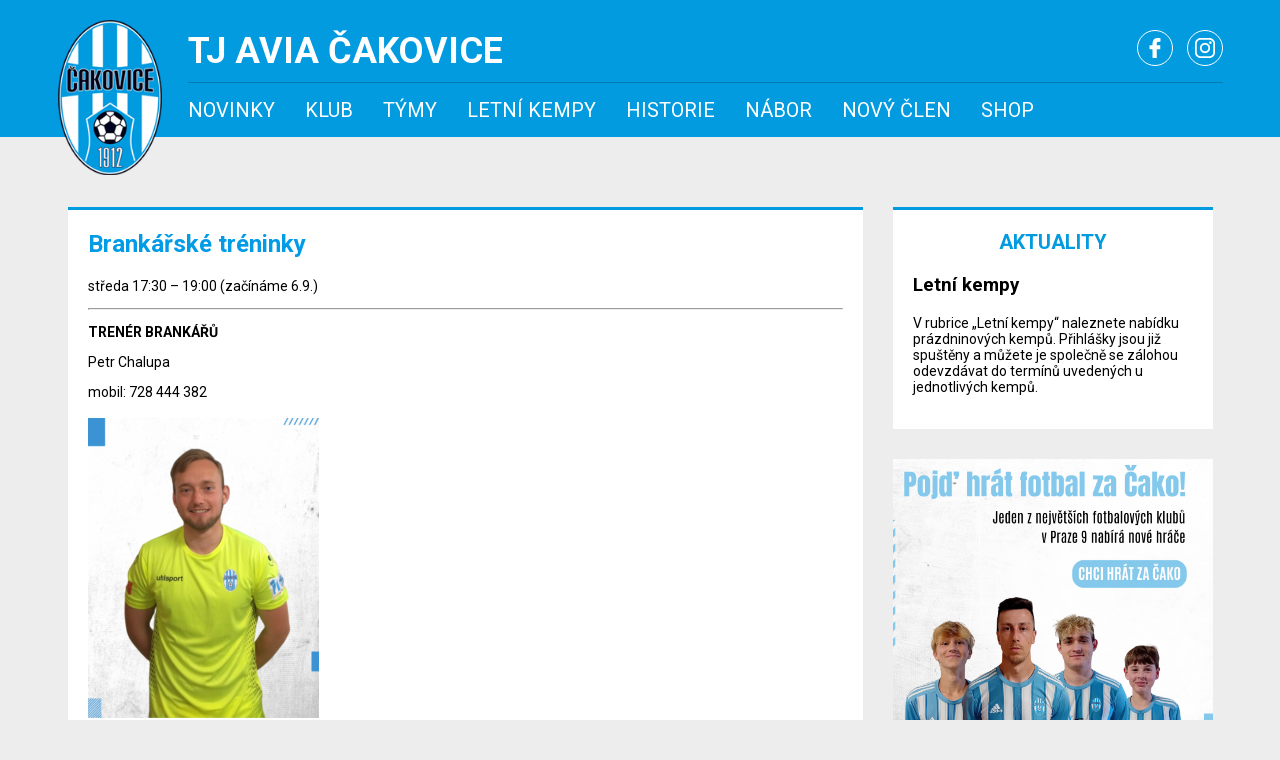

--- FILE ---
content_type: text/html; charset=UTF-8
request_url: https://aviacakovice.cz/brankarske-treninky/
body_size: 5984
content:
<!DOCTYPE html>
<html lang="cs">
<head>
<meta charset="UTF-8" />
<title>Brankářské tréninky - TJ Avia Čakovice</title>
<link rel="stylesheet" type="text/css" media="all" href="https://aviacakovice.cz/wp-content/themes/cakovice/style.css" />
<link rel="pingback" href="https://aviacakovice.cz/xmlrpc.php" />
<meta name='robots' content='index, follow, max-image-preview:large, max-snippet:-1, max-video-preview:-1' />

	<!-- This site is optimized with the Yoast SEO plugin v16.1.1 - https://yoast.com/wordpress/plugins/seo/ -->
	<link rel="canonical" href="https://aviacakovice.cz/brankarske-treninky/" />
	<meta property="og:locale" content="cs_CZ" />
	<meta property="og:type" content="article" />
	<meta property="og:title" content="Brankářské tréninky - TJ Avia Čakovice" />
	<meta property="og:description" content="středa 17:30 &#8211; 19:00 (začínáme 6.9.) TRENÉR BRANKÁŘŮ                    Petr Chalupa mobil: 728 444 382 &nbsp; &nbsp; &nbsp;" />
	<meta property="og:url" content="https://aviacakovice.cz/brankarske-treninky/" />
	<meta property="og:site_name" content="TJ Avia Čakovice" />
	<meta property="article:modified_time" content="2023-08-25T08:26:07+00:00" />
	<meta property="og:image" content="https://aviacakovice.cz/wp-content/uploads/Portret-na-web-231x300.png" />
	<meta name="twitter:card" content="summary_large_image" />
	<meta name="twitter:label1" content="Odhadovaná doba čtení">
	<meta name="twitter:data1" content="1 minuta">
	<script type="application/ld+json" class="yoast-schema-graph">{"@context":"https://schema.org","@graph":[{"@type":"WebSite","@id":"https://aviacakovice.cz/#website","url":"https://aviacakovice.cz/","name":"TJ Avia \u010cakovice","description":"ofici\u00e1ln\u00ed str\u00e1nky fotbalov\u00e9ho klubu","potentialAction":[{"@type":"SearchAction","target":"https://aviacakovice.cz/?s={search_term_string}","query-input":"required name=search_term_string"}],"inLanguage":"cs"},{"@type":"ImageObject","@id":"https://aviacakovice.cz/brankarske-treninky/#primaryimage","inLanguage":"cs","url":"https://aviacakovice.cz/wp-content/uploads/Portret-na-web.png","contentUrl":"https://aviacakovice.cz/wp-content/uploads/Portret-na-web.png","width":500,"height":650},{"@type":"WebPage","@id":"https://aviacakovice.cz/brankarske-treninky/#webpage","url":"https://aviacakovice.cz/brankarske-treninky/","name":"Brank\u00e1\u0159sk\u00e9 tr\u00e9ninky - TJ Avia \u010cakovice","isPartOf":{"@id":"https://aviacakovice.cz/#website"},"primaryImageOfPage":{"@id":"https://aviacakovice.cz/brankarske-treninky/#primaryimage"},"datePublished":"2021-06-07T13:07:24+00:00","dateModified":"2023-08-25T08:26:07+00:00","breadcrumb":{"@id":"https://aviacakovice.cz/brankarske-treninky/#breadcrumb"},"inLanguage":"cs","potentialAction":[{"@type":"ReadAction","target":["https://aviacakovice.cz/brankarske-treninky/"]}]},{"@type":"BreadcrumbList","@id":"https://aviacakovice.cz/brankarske-treninky/#breadcrumb","itemListElement":[{"@type":"ListItem","position":1,"item":{"@type":"WebPage","@id":"https://aviacakovice.cz/","url":"https://aviacakovice.cz/","name":"Dom\u016f"}},{"@type":"ListItem","position":2,"item":{"@type":"WebPage","@id":"https://aviacakovice.cz/brankarske-treninky/","url":"https://aviacakovice.cz/brankarske-treninky/","name":"Brank\u00e1\u0159sk\u00e9 tr\u00e9ninky"}}]}]}</script>
	<!-- / Yoast SEO plugin. -->


<link rel='dns-prefetch' href='//fonts.googleapis.com' />
<link rel='dns-prefetch' href='//s.w.org' />
<link rel="alternate" type="application/rss+xml" title="TJ Avia Čakovice &raquo; RSS zdroj" href="https://aviacakovice.cz/feed/" />
<link rel="alternate" type="application/rss+xml" title="TJ Avia Čakovice &raquo; RSS komentářů" href="https://aviacakovice.cz/comments/feed/" />
		<script type="text/javascript">
			window._wpemojiSettings = {"baseUrl":"https:\/\/s.w.org\/images\/core\/emoji\/13.0.1\/72x72\/","ext":".png","svgUrl":"https:\/\/s.w.org\/images\/core\/emoji\/13.0.1\/svg\/","svgExt":".svg","source":{"concatemoji":"https:\/\/aviacakovice.cz\/wp-includes\/js\/wp-emoji-release.min.js?ver=5.7.14"}};
			!function(e,a,t){var n,r,o,i=a.createElement("canvas"),p=i.getContext&&i.getContext("2d");function s(e,t){var a=String.fromCharCode;p.clearRect(0,0,i.width,i.height),p.fillText(a.apply(this,e),0,0);e=i.toDataURL();return p.clearRect(0,0,i.width,i.height),p.fillText(a.apply(this,t),0,0),e===i.toDataURL()}function c(e){var t=a.createElement("script");t.src=e,t.defer=t.type="text/javascript",a.getElementsByTagName("head")[0].appendChild(t)}for(o=Array("flag","emoji"),t.supports={everything:!0,everythingExceptFlag:!0},r=0;r<o.length;r++)t.supports[o[r]]=function(e){if(!p||!p.fillText)return!1;switch(p.textBaseline="top",p.font="600 32px Arial",e){case"flag":return s([127987,65039,8205,9895,65039],[127987,65039,8203,9895,65039])?!1:!s([55356,56826,55356,56819],[55356,56826,8203,55356,56819])&&!s([55356,57332,56128,56423,56128,56418,56128,56421,56128,56430,56128,56423,56128,56447],[55356,57332,8203,56128,56423,8203,56128,56418,8203,56128,56421,8203,56128,56430,8203,56128,56423,8203,56128,56447]);case"emoji":return!s([55357,56424,8205,55356,57212],[55357,56424,8203,55356,57212])}return!1}(o[r]),t.supports.everything=t.supports.everything&&t.supports[o[r]],"flag"!==o[r]&&(t.supports.everythingExceptFlag=t.supports.everythingExceptFlag&&t.supports[o[r]]);t.supports.everythingExceptFlag=t.supports.everythingExceptFlag&&!t.supports.flag,t.DOMReady=!1,t.readyCallback=function(){t.DOMReady=!0},t.supports.everything||(n=function(){t.readyCallback()},a.addEventListener?(a.addEventListener("DOMContentLoaded",n,!1),e.addEventListener("load",n,!1)):(e.attachEvent("onload",n),a.attachEvent("onreadystatechange",function(){"complete"===a.readyState&&t.readyCallback()})),(n=t.source||{}).concatemoji?c(n.concatemoji):n.wpemoji&&n.twemoji&&(c(n.twemoji),c(n.wpemoji)))}(window,document,window._wpemojiSettings);
		</script>
		<style type="text/css">
img.wp-smiley,
img.emoji {
	display: inline !important;
	border: none !important;
	box-shadow: none !important;
	height: 1em !important;
	width: 1em !important;
	margin: 0 .07em !important;
	vertical-align: -0.1em !important;
	background: none !important;
	padding: 0 !important;
}
</style>
	<link rel='stylesheet' id='wp-block-library-css'  href='https://aviacakovice.cz/wp-includes/css/dist/block-library/style.min.css?ver=5.7.14' type='text/css' media='all' />
<link rel='stylesheet' id='shop-page-wp-grid-css'  href='https://aviacakovice.cz/wp-content/plugins/shop-page-wp/includes/../assets/css/shop-page-wp-grid.css?ver=1.3.2' type='text/css' media='all' />
<link rel='stylesheet' id='shop-page-wp-base-styles-css'  href='https://aviacakovice.cz/wp-content/plugins/shop-page-wp/includes/../assets/css/shop-page-wp-base-styles.css?ver=1.3.2' type='text/css' media='all' />
<link rel='stylesheet' id='dashicons-css'  href='https://aviacakovice.cz/wp-includes/css/dashicons.min.css?ver=5.7.14' type='text/css' media='all' />
<link rel='stylesheet' id='sportspress-general-css'  href='//aviacakovice.cz/wp-content/plugins/sportspress/assets/css/sportspress.css?ver=2.7.13' type='text/css' media='all' />
<link rel='stylesheet' id='sportspress-icons-css'  href='//aviacakovice.cz/wp-content/plugins/sportspress/assets/css/icons.css?ver=2.7' type='text/css' media='all' />
<link rel='stylesheet' id='sportspress-roboto-css'  href='//fonts.googleapis.com/css?family=Roboto%3A400%2C500&#038;subset=cyrillic%2Ccyrillic-ext%2Cgreek%2Cgreek-ext%2Clatin-ext%2Cvietnamese&#038;ver=2.7' type='text/css' media='all' />
<link rel='stylesheet' id='sportspress-style-css'  href='//aviacakovice.cz/wp-content/plugins/sportspress/assets/css/sportspress-style.css?ver=2.7' type='text/css' media='all' />
<link rel='stylesheet' id='sportspress-style-ltr-css'  href='//aviacakovice.cz/wp-content/plugins/sportspress/assets/css/sportspress-style-ltr.css?ver=2.7' type='text/css' media='all' />
<style type="text/css"></style><script type='text/javascript' src='https://aviacakovice.cz/wp-includes/js/jquery/jquery.min.js?ver=3.5.1' id='jquery-core-js'></script>
<script type='text/javascript' src='https://aviacakovice.cz/wp-includes/js/jquery/jquery-migrate.min.js?ver=3.3.2' id='jquery-migrate-js'></script>
<link rel="https://api.w.org/" href="https://aviacakovice.cz/wp-json/" /><link rel="alternate" type="application/json" href="https://aviacakovice.cz/wp-json/wp/v2/pages/11125" /><link rel="EditURI" type="application/rsd+xml" title="RSD" href="https://aviacakovice.cz/xmlrpc.php?rsd" />
<link rel="wlwmanifest" type="application/wlwmanifest+xml" href="https://aviacakovice.cz/wp-includes/wlwmanifest.xml" /> 
<meta name="generator" content="WordPress 5.7.14" />
<meta name="generator" content="SportsPress 2.7.13" />
<link rel='shortlink' href='https://aviacakovice.cz/?p=11125' />
<link rel="alternate" type="application/json+oembed" href="https://aviacakovice.cz/wp-json/oembed/1.0/embed?url=https%3A%2F%2Faviacakovice.cz%2Fbrankarske-treninky%2F" />
<link rel="alternate" type="text/xml+oembed" href="https://aviacakovice.cz/wp-json/oembed/1.0/embed?url=https%3A%2F%2Faviacakovice.cz%2Fbrankarske-treninky%2F&#038;format=xml" />
<script type="text/javascript" src="http://ajax.googleapis.com/ajax/libs/jquery/1.3.2/jquery.min.js" ></script>
<script type="text/javascript" src="http://ajax.googleapis.com/ajax/libs/jqueryui/1.5.3/jquery-ui.min.js" ></script>
<link href="https://fonts.googleapis.com/css?family=Roboto:300,400,700&display=swap" rel="stylesheet">
<link href="http://aviacakovice.cz/data/images/favicon.png" rel="icon" type="image/png" /> 
<!-- Global site tag (gtag.js) - Google Analytics -->
<script async src="https://www.googletagmanager.com/gtag/js?id=G-11G5P504J7"></script>
<script>
  window.dataLayer = window.dataLayer || [];
  function gtag(){dataLayer.push(arguments);}
  gtag('js', new Date());

  gtag('config', 'G-11G5P504J7');
</script>
</head>

<body>
  <header class="header">
    <div class="header__container">
      <a href="https://aviacakovice.cz" class="header__logo">
        <img src="https://aviacakovice.cz/wp-content/themes/cakovice/images/avia-cakovice.png"/>
      </a>
      <div class="header__content">
        <div class="header__top">
          <div>
            <h1 class="header__title">TJ Avia Čakovice</h1>
          </div>
          <div>
            <ul class="header__socials">
              <li>
                <a href="https://www.facebook.com/AviaCakoviceFotbal/" target="_blank">
                  <svg xmlns="http://www.w3.org/2000/svg" viewBox="0 0 96.124 96.123">
                    <path d="M72.089.02L59.624 0C45.62 0 36.57 9.285 36.57 23.656v10.907H24.037a1.96 1.96 0 0 0-1.96 1.961v15.803a1.96 1.96 0 0 0 1.96 1.96H36.57v39.876a1.96 1.96 0 0 0 1.96 1.96h16.352a1.96 1.96 0 0 0 1.96-1.96V54.287h14.654a1.96 1.96 0 0 0 1.96-1.96l.006-15.803a1.963 1.963 0 0 0-1.961-1.961H56.842v-9.246c0-4.444 1.059-6.7 6.848-6.7l8.397-.003a1.96 1.96 0 0 0 1.959-1.96V1.98A1.96 1.96 0 0 0 72.089.02z"></path>
                  </svg>
                </a>
              </li>
              <li>
                <a href="https://www.instagram.com/tjaviacakovice/" target="_blank">
                  <svg xmlns="http://www.w3.org/2000/svg" viewBox="0 0 169.063 169.063">
                    <g>
                        <path d="M122.406 0H46.654C20.929 0 0 20.93 0 46.655v75.752c0 25.726 20.929 46.655 46.654 46.655h75.752c25.727 0 46.656-20.93 46.656-46.655V46.655C169.063 20.93 148.133 0 122.406 0zm31.657 122.407c0 17.455-14.201 31.655-31.656 31.655H46.654C29.2 154.063 15 139.862 15 122.407V46.655C15 29.201 29.2 15 46.654 15h75.752c17.455 0 31.656 14.201 31.656 31.655v75.752z"></path>
                        <path d="M84.531 40.97c-24.021 0-43.563 19.542-43.563 43.563 0 24.02 19.542 43.561 43.563 43.561s43.563-19.541 43.563-43.561c0-24.021-19.542-43.563-43.563-43.563zm0 72.123c-15.749 0-28.563-12.812-28.563-28.561 0-15.75 12.813-28.563 28.563-28.563s28.563 12.813 28.563 28.563c0 15.749-12.814 28.561-28.563 28.561zm45.39-84.842c-2.89 0-5.729 1.17-7.77 3.22a11.053 11.053 0 0 0-3.23 7.78c0 2.891 1.18 5.73 3.23 7.78 2.04 2.04 4.88 3.22 7.77 3.22 2.9 0 5.73-1.18 7.78-3.22 2.05-2.05 3.22-4.89 3.22-7.78 0-2.9-1.17-5.74-3.22-7.78-2.04-2.05-4.88-3.22-7.78-3.22z"></path>
                    </g>
                  </svg>
                </a>
              </li>
            </ul>
          </div>
        </div>
        <nav class="navigation">
  <ul class="navigation__main">
    <li>
      <a href="https://aviacakovice.cz">Novinky</a>
    </li>
    <li>
      <a>Klub</a>
      <ul class="navigation__sub">
        <li>
          <a href="https://aviacakovice.cz/?post_type=page&p=16">Vedení</a>
        </li>
        <li>
          <a href="https://aviacakovice.cz/?post_type=page&p=9548">Realizační týmy</a>
        </li>
		<li>
          <a href="https://aviacakovice.cz/?post_type=page&p=4635">Příspěvky</a>
        </li>  
      </ul>
    </li>
    <li>
      <a>Týmy</a>
      <ul class="navigation__sub">
        <li>
          <a href="https://aviacakovice.cz/?post_type=page&p=209">A tým</a>
        </li>
        <li>
          <a href="https://aviacakovice.cz/?post_type=page&p=242">Starší dorost U19</a>
        </li>
        <li>
          <a href="https://aviacakovice.cz/?post_type=page&p=6629">Mladší dorost U17</a>
        </li>
		  <li>
          <a href="https://aviacakovice.cz/?post_type=page&p=3095">Starší žáci U14 </a>
        </li>
        <li>
          <a href="https://aviacakovice.cz/?post_type=page&p=4088">Mladší žáci U13</a>
        </li>
        <li>
          <a href="https://aviacakovice.cz/?post_type=page&p=11117">Mladší žáci U12</a>
        </li>
        <li>
          <a href="https://aviacakovice.cz/?post_type=page&p=11665">St. přípravka U11</a>
        </li>
        <li>
          <a href="https://aviacakovice.cz/?post_type=page&p=2176">St. přípravka U10</a>
        </li>
		  <li>
          <a href="https://aviacakovice.cz/?post_type=page&p=246">Ml. přípravka U9</a>
        </li>
        <li>
		  <a href="https://aviacakovice.cz/?post_type=page&p=6631">Ml. přípravka U8</a>
        </li>
        <li>
          <a href="https://aviacakovice.cz/?post_type=page&p=9053">Školička U7</a>
        </li>
		<li>
          <a href="https://aviacakovice.cz/?post_type=page&p=11125">Brankářské tréninky</a>
        </li>    
      </ul>
    </li>
	  <li>
      <a>Letní kempy</a>
      <ul class="navigation__sub">
        <li>
          <a href="https://aviacakovice.cz/?post_type=page&p=9334">24.8. - 28.8.</a>
        </li>
        <li>
          <a href="https://aviacakovice.cz/?post_type=page&p=13093">6.7. - 10.7.</a>
        </li>
		<li>
          <a href="https://aviacakovice.cz/?post_type=page&p=13097">20.7. - 24.7.</a>
        </li>
      </ul>
    <li>
      <a>Historie</a>
      <ul class="navigation__sub">
        <li>
          <a href="https://aviacakovice.cz/?post_type=page&p=204">1912 až nyní</a>
        </li>
        <li>
          <a href="https://aviacakovice.cz/?post_type=page&p=20">Klub legend</a>
        </li>
      </ul>
    </li>
    <li>
      <a href="https://aviacakovice.cz/?post_type=page&p=841">Nábor</a>
    </li>
	<li>
      <a href="https://aviacakovice.cz/?post_type=page&p=11243">Nový člen</a>
    </li>
	<li>
      <a href="https://aviacakovice.cz/?post_type=page&p=11310">Shop</a>
	  </li>
	</ul>
</nav>      </div>
    </div>
  </header><div class="container">
  <div class="content">
                
      <article class="article">
        <h1 class="article__title">
          Brankářské tréninky        </h1>
        <p>středa 17:30 &#8211; 19:00 (začínáme 6.9.)</p>
<hr />
<p><strong>TRENÉR BRANKÁŘŮ                   </strong></p>
<p>Petr Chalupa</p>
<p>mobil: 728 444 382</p>
<p><a href="https://aviacakovice.cz/wp-content/uploads/Portret-na-web.png"><img loading="lazy" class="size-medium wp-image-11609 alignleft" src="https://aviacakovice.cz/wp-content/uploads/Portret-na-web-231x300.png" alt="" width="231" height="300" srcset="https://aviacakovice.cz/wp-content/uploads/Portret-na-web-231x300.png 231w, https://aviacakovice.cz/wp-content/uploads/Portret-na-web-98x128.png 98w, https://aviacakovice.cz/wp-content/uploads/Portret-na-web-25x32.png 25w, https://aviacakovice.cz/wp-content/uploads/Portret-na-web.png 500w" sizes="(max-width: 231px) 100vw, 231px" /></a></p>
<p>&nbsp;</p>
<p>&nbsp;</p>
<p>&nbsp;</p>

        <div class="cleaner"></div>
      </article>
      

      </div>
  <div class="sidebar">
    <div class="sidebar__box">
  <h2 class="sidebar__title">Aktuality</h2>
  <ul>
          <li>
        <h3>Letní kempy</h3>
        <p>V rubrice &#8222;Letní kempy&#8220; naleznete nabídku prázdninových kempů. Přihlášky jsou již spuštěny a můžete je společně se zálohou odevzdávat do termínů uvedených u jednotlivých kempů.</p>
      </li>
      </ul>  
</div>
<a href="https://aviacakovice.cz/nabor/"> <img src="https://aviacakovice.cz/wp-content/uploads/banner-2.png" width="320" height="320"></a>
 <br><br>
<div class="sidebar__box">
  <h2 class="sidebar__title">
    Příští zápas
  </h2>
  <div class="match">
    <div class="match__teams">
      <div class="match__logo">
        <img src="https://www.fotbalpraha.cz/photo/team/team_44.png?timestamp=1711540766">
      </div>
      <div class="match__versus">
        vs
      </div>
      <div class="match__logo">
        <img src="https://www.fotbalpraha.cz/photo/team/team_61.png?timestamp=1530180520">
      </div>
    </div>
    <h3 class="match__title">
        TJ Kyje - Čakovice
    </h3>
    <ul class="match__info">
      <li>
        Příprava
      </li>
      <li>
        <strong>hřiště:</strong> Kyje UMT
		</li>
      <li>
        <strong>datum:</strong> 25.01.2026 | 15:00
      </li>
    </ul>
  </div>
</div>

<div class="sidebar__box">
  <h2 class="sidebar__title">Poslední zápas</h2>
  <div class="match">
    <h3 class="match__title">
      Vyšehrad B - Čakovice
    </h3>
    <ul class="match__info">
      <li class="match__result">
        2:0
      </li>
      <li>
        <strong>datum:</strong> 16.11.2025 14:00
      </li>
    </ul>
  </div>
</div>  </div>
</div>
          
    <footer class="footer">
      <div class="footer__container">
        <h3 class="footer__title">Partneři</h3>
        <div class="footer__partners">
          <a href="http://www.praha.eu/" target="_blank">
            <img src="https://aviacakovice.cz/wp-content/themes/cakovice/images/partners/prague.svg"/>
          </a>
          <a href="http://cakovice.cz/" target="_blank">
            <img src="https://aviacakovice.cz/wp-content/themes/cakovice/images/partners/praha-cakovice.svg"/>
          </a>
        </div>
        <div class="footer__partners footer__partners--small">
          <a href="https://www.sportfotbal.cz/" target="_blank">
            <img src="https://aviacakovice.cz/wp-content/themes/cakovice/images/partners/sportfotbal.png"/>
          </a>
			<a href="https://www.cukrarna-hajek-hajkova.cz/" target="_blank">
            <img src="https://aviacakovice.cz/wp-content/themes/cakovice/images/partners/hajek_1.png"/>
          </a>
			<a href="https://www.bobovadraha.cz/" target="_blank">
            <img src="https://aviacakovice.cz/wp-content/themes/cakovice/images/partners/bobovka_2.png"/>
          </a>
          <a href="https://www.baumit.cz/" target="_blank">
            <img src="https://aviacakovice.cz/wp-content/themes/cakovice/images/partners/baumit_2.png"/>
          </a>
		  <a href="https://bim-textil-service.cz/" target="_blank">
            <img src="https://aviacakovice.cz/wp-content/themes/cakovice/images/partners/bim_1.png"/>
          </a>
			 <a href="https://11teamsports.cz/" target="_blank">
            <img src="https://aviacakovice.cz/wp-content/themes/cakovice/images/partners/11_teamsports.png"/>
          </a>
			<a href="https://www.topdeal-group.com/" target="_blank">
            <img src="https://aviacakovice.cz/wp-content/themes/cakovice/images/partners/IMG-20230106-WA0002.jpg"/>
          </a>
			<a href="https://www.lesenarskyservis.cz/index.html" target="_blank">
            <img src="https://aviacakovice.cz/wp-content/themes/cakovice/images/partners/kaftan.png"/>
          </a>
		  <a href="https://balmex.cz/" target="_blank">
            <img src="https://aviacakovice.cz/wp-content/themes/cakovice/images/partners/balmex.png"/>
          </a>	
		  </div>
      </div>
      <div class="footer__copyright">
        <p>
          © 2008 - 2026 TJ Avia Čakovice | Vytvořil <a href="http://jaroslavhrach.cz/" target="_blank">Jaroslav Hrách</a>
        </p>

        <a href="https://www.toplist.cz"><script language="JavaScript" type="text/javascript">
        <!--
        document.write('<img src="https://toplist.cz/dot.asp?id=1209050&http='+
        escape(document.referrer)+'&t='+escape(document.title)+
        '&wi='+escape(window.screen.width)+'&he='+escape(window.screen.height)+'&cd='+
        escape(window.screen.colorDepth)+'" width="1" height="1" border=0 alt="TOPlist" />');
        //--></script><noscript><img src="https://toplist.cz/dot.asp?id=1209050" border="0"
        alt="TOPlist" width="1" height="1" /></noscript></a>

      </div>
    </footer>
    <script type='text/javascript' src='https://aviacakovice.cz/wp-includes/js/comment-reply.min.js?ver=5.7.14' id='comment-reply-js'></script>
<script type='text/javascript' src='https://aviacakovice.cz/wp-content/plugins/sportspress/assets/js/jquery.dataTables.min.js?ver=1.10.4' id='jquery-datatables-js'></script>
<script type='text/javascript' id='sportspress-js-extra'>
/* <![CDATA[ */
var localized_strings = {"days":"dny","hrs":"hodiny","mins":"minuty","secs":"sekundy","previous":"P\u0159edchoz\u00ed","next":"Pokra\u010dovat"};
/* ]]> */
</script>
<script type='text/javascript' src='https://aviacakovice.cz/wp-content/plugins/sportspress/assets/js/sportspress.js?ver=2.7.13' id='sportspress-js'></script>
<script type='text/javascript' src='https://aviacakovice.cz/wp-includes/js/wp-embed.min.js?ver=5.7.14' id='wp-embed-js'></script>
  </body>  
</html>

--- FILE ---
content_type: text/css
request_url: https://aviacakovice.cz/wp-content/themes/cakovice/style.css
body_size: 2838
content:
/*
Theme Name: Avia Čakovice 
Theme URI: http://aviacakovice.cz/
Description: Design pro webovou stránku http://aviacakovice.cz/
Author: Jaroslav Hrách
Version: 2.0
*/


/* =Reset default browser CSS. Based on work by Eric Meyer: http://meyerweb.com/eric/tools/css/reset/index.html
-------------------------------------------------------------- */

* {
	box-sizing: border-box;
}

body {
    padding: 0;
    margin: 0 auto; 
    text-align: left;
    font-family: 'Roboto', sans-serif;
    background: #ededed;
}

h1 {
	margin: 0;
	padding: 0;
}
h2 {
	padding: 0;
	margin: 0;
	font-size: 16px;
	color: #0b7eb1;
}

a {
	color: #0b7eb1;
}

a:hover {
	text-decoration: none;
}

ul, li {
	list-style: square;
	display: block;
	margin: 0;
	padding: 0;
}

p {
	font-size: 14px;
}

.header {
	background: #029BDF;
	padding-top: 20px;
}

.header__container {
	max-width: 1165px;
	width: 100%;
	margin: auto;
	position: relative;
}

.header__content {
	margin-left: 130px;
}

.header__top {
	display: flex;
	justify-content: space-between;
	padding: 10px 0;
	border-bottom: 1px solid #027BB1;
}

.header__logo {
	position: absolute;
	top: 0;
	left: 0;
}

.header__logo img {
	max-height: 155px;
}

.header__title {
	font-size: 36px;
	text-transform: uppercase;
	color: #FFFFFF;
	text-align: left;
}

.header__socials li {
	display: inline;
	padding: 0 10px;
}

.header__socials li:last-child {
	padding: 0;
}

.header__socials a {
	position: relative;
	display: inline-block;
	width: 36px;
	height: 36px;
	text-align: center;
	border-radius: 50%;
    border: 1px solid #fff;
    transition: border .3s ease;
}

.header__socials a:hover {
	border: 1px solid #00293C;
}

.header__socials a:hover svg {
	fill: #00293C;
}

.header__socials svg {
    height: 20px;
    position: absolute;
    left: 0;
    right: 0;
    top: 0;
    bottom: 0;
    margin: auto;
    fill: #fff;
    transition: fill .3s ease;
    -webkit-transition: fill .3s ease;
}

.navigation__main {
	margin: 0;
	padding: 0;
}

.navigation__main > li {
	position: relative;
	display: inline;
	font-size: 0;
	z-index: 100;
}

.navigation__main > li > a {
	position: relative;
	display: inline-block;
	padding: 15px;
	font-size: 20px;
	text-decoration: none;
	text-transform: uppercase;
	color: #fff;
	cursor: pointer;
}

.navigation__main > li > a:after {
    content: '';
    display: block;
    width: 0;
    height: 5px;
    margin: 0 auto;
    position: absolute;
    left: 0;
    bottom: 0;
    z-index: 100;
    background: #027BB1;
    opacity: 0;
    transition: all 0.3s ease;
}

.navigation__main > li:first-child > a {
	padding-left: 0;
}

.navigation__main > li:hover > a:after {
	opacity: 1;
    width: 100%;
}

.navigation__main > li:hover .navigation__sub {
	visibility: visible;
	opacity: 1;
	display: block;
}

.navigation__sub {
	background: #027BB1;
	visibility: hidden;
	opacity: 0;
	position: absolute;
	transition: all 0.5s ease;
	left: 0;
	display: none;
	min-width: 200px;
}

.navigation__sub a {
	font-size: 18px;
	color: #fff;
	text-decoration: none;
	padding: 10px;
	display: block;
}

.navigation__sub a:hover {
	background: #00293C;
}

.container {
	max-width: 1165px;
	width: 100%;
	padding: 70px 10px;
	margin: auto;
	display: flex;
}

.content {
	flex: 0 70%;
}

.sidebar {
	flex: 0 30%;
	padding-left: 30px;
}

.main-article {
	width: 100%;
	display: block;
	position: relative;
}

.main-article:hover .main-article__image:after {
	background: rgba(0, 0, 0,0.6);
}

.main-article:hover .main-article__title {
	text-decoration: underline;
}

.main-article__image {
	position: relative;
	height: 370px;
	background: white;
	overflow: hidden;
}

.main-article__image:after {
	content: '';
	position: absolute;
	width: 100%;
	height: 100%;
	background: rgba(0, 0, 0,0.3);
	transition: background 0.5s ease;
}

.main-article__image img {
	position: absolute;	
	width: 100%;
	height: auto;
}

.main-article__content {
	position: absolute;
	left: 30px;
	bottom: 30px;
	z-index: 10;
}

.main-article__title {
	font-size: 36px;
	color: #fff;
}

.article-list {
	margin: -10px;
	padding: 30px 0 0;
	display: flex;
	flex-wrap: wrap;
}

.article-list__item {
	flex: 0 50%;
	padding: 10px;
}

.article-box {
	display: block;
	width: 100%;
	background: #fff;
	text-decoration: none;
	flex: 0 50%;
}

.article-box__image {
	position: relative;
	font-size: 0;
	height: 190px;
	overflow: hidden;
	background: #65c1e9 url('./images/article-bg.jpg') no-repeat;
}

.article-box__image:after {
	content: '';
	position: absolute;
	top: 0;
	left: 0;
	width: 100%;
	height: 100%;
	background: rgba(0, 0, 0, 0);
	transition: background 0.5s ease;
}

.article-box:hover .article-box__image:after {
	background: rgba(0, 0, 0, 0.3);
}

.article-box:hover .article-box__title {
	text-decoration: underline;
}

.article-box__image img {
	width: 100%;
	height: auto;
}

.article-box__content {
	padding: 10px;
	text-decoration: none;
}

.article-box__title {
	text-decoration: none;
	margin-bottom: 10px;
}

.article-box__date {
	color: #000;
}

.sidebar__box {
	background: #fff;
	padding: 20px;
	border-top: 3px solid #029BDF;
	margin-bottom: 30px;
}

.sidebar__box:last-child {
	margin-bottom: 0;
}

.sidebar__title {
	text-align: center;
	text-transform: uppercase;
	font-size: 20px;
	margin-bottom: 20px;
	color: #029BDF;
}

.match {
	text-align: center;
}

.match__teams {
	display: flex;
	align-items: center;
	justify-content: center;
}

.match__logo {
	width: 70px;
	vertical-align: middle;
}

.match__versus {
	padding: 0 20px;
}

.match__logo img {
	max-width: 80%;
	vertical-align: middle;
}

.match__title {
	font-size: 18px;
	margin: 20px 0 10px;
}

.match__info {
	font-size: 14px;
	line-height: 22px;
}

.match__result {
	font-size: 32px;
	font-weight: 700;
	line-height: normal;
	margin: 10px 0;
}

.article {
	background: #fff;
	padding: 20px;
	border-top: 3px solid #029BDF;
}

.article__title {
    margin-bottom: 20px;
    font-size: 24px;
    color: #029BE6;
}

.article__subnav {
	margin-bottom: 20px;
	padding: 10px 20px;
    background: #029bdf;
    color: #fff;
    font-size: 18px;
}

.article__subnav-item {
	display: inline;
	padding-right: 10px;
}

.article__subnav-item:after {
	content: '|';
	padding-left: 10px;
}

.article__subnav-item:first-child:after,
.article__subnav-item:last-child:after {
	display: none;
}

.article__subnav-item a {
	color: #fff;
}

.cleaner {
	clear: both;
	height: 0;
	overflow: hidden;
}

.comments-box {
	margin-top: 20px;
	background: #fff;
	padding: 20px;
	border-top: 3px solid #029BDF;
}

.comments__absence-link {
	padding-bottom: 20px;
}

.comments__title {
	margin-top: 0;
	color: #029BE6;
}

.comment {
  background: #edf5f8;
  margin-bottom: 20px;
  padding: 10px;
  border-top: 2px solid #92cee4;
}

#comments {
	clear: both;
}

#comments .navigation {
	padding: 0 0 18px 0;
}
h3#comments-title,
h3#reply-title {
	color: #000;
	font-size: 20px;
	font-weight: bold;
	margin-bottom: 0;
}

h3#comments-title {
	padding: 24px 0;
}
.commentlist {
	list-style: none;
	margin: 0;
}
.commentlist li.comment {
	border-bottom: 1px solid #e7e7e7;
	line-height: 24px;
	margin: 0 0 24px 0;
	padding: 0 0 0 56px;
	position: relative;
}
.commentlist li:last-child {
	border-bottom: none;
	margin-bottom: 0;
}
#comments .comment-body ul,
#comments .comment-body ol {
	margin-bottom: 18px;
}
#comments .comment-body p:last-child {
	margin-bottom: 6px;
}
#comments .comment-body blockquote p:last-child {
	margin-bottom: 24px;
}
.commentlist ol {
	list-style: decimal;
}
.commentlist .avatar {
	position: absolute;
	top: 4px;
	left: 0;
}
.comment-author {
}
.comment-author cite {
	color: #000;
	font-style: normal;
	font-weight: bold;
}
.comment-author .says {
	font-style: italic;
}
.comment-meta {
	font-size: 12px;
	margin: 0 0 18px 0;
}
.comment-meta a:link,
.comment-meta a:visited {
	color: #888;
	text-decoration: none;
}
.comment-meta a:active,
.comment-meta a:hover {
	color: #ff4b33;
}
.commentlist .even {
}
.commentlist .bypostauthor {
}
.reply {
	font-size: 12px;
	padding: 0 0 24px 0;
}
.reply a,
a.comment-edit-link {
	color: #888;
}
.reply a:hover,
a.comment-edit-link:hover {
	color: #ff4b33;
}
.commentlist .children {
	list-style: none;
	margin: 0;
}
.commentlist .children li {
	border: none;
	margin: 0;
}
.nopassword {
	display: none;
}
#comments .pingback {
	border-bottom: 1px solid #e7e7e7;
	margin-bottom: 18px;
	padding-bottom: 18px;
}
.commentlist li.comment+li.pingback {
	margin-top: -6px;
}
#comments .pingback p {
	color: #888;
	display: block;
	font-size: 12px;
	line-height: 18px;
	margin: 0;
}
#comments .pingback .url {
	font-size: 13px;
	font-style: italic;
}

/* Comments form */
input[type=submit] {color: #333;}

#respond p {margin: 0;}
#respond .comment-notes {margin-bottom: 1em;}
.form-allowed-tags {line-height: 1em;}
.children #respond {margin: 0 48px 0 0;}
h3#reply-title {margin: 18px 0;}

#comments-list #respond {margin: 0 0 18px 0;}
#comments-list ul #respond {margin: 0;}

#cancel-comment-reply-link {
	font-size: 12px;
	font-weight: normal;
	line-height: 18px;
}
#respond .required {
	color: #ff4b33;
	font-weight: bold;
}
#respond label {
	color: #888;
	font-size: 12px;
	vertical-align: middle;
}
#respond input {
	margin: 0 0 9px;

}
#respond textarea {
	width: 75%;
	margin-bottom: 5px;
}
#respond .form-allowed-tags {
	color: #888;
	font-size: 12px;
	line-height: 18px;
}
#respond .form-allowed-tags code {
	font-size: 11px;
}
#respond .form-submit {
	margin: 12px 0;
}
#respond .form-submit input {
	font-size: 14px;
	width: auto;
}

/* =Footer
-------------------------------------------------------------- */

.footer {
	background: #029BDF;
}

.footer__container {
	margin: auto;
	padding: 40px 20px;
	width: 100%;
	max-width: 980px;
	text-align: center;
}

.footer__title {
	margin: 0 0 40px;
	display: inline-block;
	border-bottom: 2px solid #fff;
	font-size: 32px;
	color: #fff;
}

.footer__partners {
	margin-bottom: 40px;
}

.footer__partners img {
	max-height: 100px;
	padding: 0 10px;
}

.footer__partners--small {
	margin-bottom: 20px;
}

.footer__partners--small img {
	max-height: 60px;
	padding: 0 10px;
}

.footer__copyright {
	background: #00293C;
	padding: 15px 10px 0;
}

.footer__copyright p {
	text-align: center;
	font-size: 18px;
	line-height: 0;
	color: #fff;
}

.footer__copyright a {
	color: #fff;
	font-weight: 700;
}

/* =Images
-------------------------------------------------------------- */

/*
Resize images to fit the main content area.
- Applies only to images uploaded via WordPress by targeting size-* classes.
- Other images will be left alone. Use "size-auto" class to apply to other images.
*/
img.size-auto,
img.size-full,
img.size-large,
img.size-medium,
.attachment img {
	max-width: 100%; /* When images are too wide for containing element, force them to fit. */
	height: auto; /* Override height to match resized width for correct aspect ratio. */
}
.alignleft,
img.alignleft {
	display: inline;
	float: left;
	margin-right: 24px;
	margin-top: 4px;
        border: 0px;
}
.alignright,
img.alignright {
	display: inline;
	float: right;
	margin-left: 24px;
	margin-top: 4px;
        border: 0px;
}
.aligncenter,
img.aligncenter {
	clear: both;
	display: block;
	margin-left: auto;
	margin-right: auto;
        border: 0px;
}
img.alignleft,
img.alignright,
img.aligncenter {
	margin-bottom: 12px;
}
.wp-caption {
	background: #f1f1f1;
	line-height: 18px;
	margin-bottom: 20px;
	max-width: 632px !important; /* prevent too-wide images from breaking layout */
	padding: 4px;
	text-align: center;
}
.wp-caption img {
	margin: 5px 5px 0;
}
.wp-caption p.wp-caption-text {
	color: #888;
	font-size: 12px;
	margin: 5px;
}
.wp-smiley {
	margin: 0;
}


--- FILE ---
content_type: image/svg+xml
request_url: https://aviacakovice.cz/wp-content/themes/cakovice/images/partners/prague.svg
body_size: 1740
content:
<svg width="116" height="116" xmlns="http://www.w3.org/2000/svg">
    <g fill="none" fill-rule="evenodd">
        <path fill="#ED192D" d="M0 116h56.867V.015H0zm59.12 0h56.865V.015H59.12z"/>
        <path d="M18.94 12.434c-.884-.794-2.226-1.197-3.99-1.197-1.273 0-2.426.098-3.428.288l-.206.04v13.92h2.267V20.06c.374.058.772.08 1.164.08 1.812 0 3.356-.556 4.349-1.572.762-.806 1.144-1.844 1.144-3.092 0-1.236-.46-2.316-1.3-3.042zm-4.15 5.786a6.14 6.14 0 0 1-1.206-.103v-4.875a9.167 9.167 0 0 1 1.406-.102c1.108 0 2.965.317 2.965 2.44 0 1.677-1.154 2.64-3.165 2.64zm18.838 3.21c-.335-1.383-.927-2.257-1.769-2.721 1.439-.657 2.342-1.942 2.342-3.496 0-1.12-.422-2.133-1.159-2.779-.9-.816-2.215-1.197-4.133-1.197-1.184 0-2.497.119-3.428.309l-.203.041v13.898h2.266v-5.91h1.405c1.442 0 2.122.664 2.506 2.452.412 1.916.693 2.943.919 3.332l.072.126h2.378l-.185-.366c-.257-.517-.596-1.915-1.011-3.69zm-1.714-6.034c0 1.42-1.108 2.337-2.822 2.337h-1.548v-4.501c.252-.048.732-.113 1.486-.113 1.317 0 2.884.396 2.884 2.277zm11.984-4.061l-4.805 14.147h2.356l1.416-4.292h4.474l1.456 4.292h2.418l-4.828-14.147h-2.487zm2.902 7.974h-3.4l1.224-3.613c.19-.559.316-1.122.455-1.686.131.469.481 1.707.481 1.707s.922 2.665 1.24 3.592z" fill="#FDDF12" fill-rule="nonzero"/>
        <path d="M67.853 19.087h6.093v6.395h2.286V11.335h-2.286v5.707h-6.093v-5.707h-2.285v14.147h2.285v-6.395" fill="#FDDF12"/>
        <path d="M86.426 11.335l-4.808 14.147h2.358s1.312-3.97 1.416-4.292h4.474l1.457 4.292h2.417l-4.827-14.147h-2.487zm2.901 7.974h-3.4l1.223-3.613c.193-.564.316-1.125.456-1.687l.48 1.708c.002.001.923 2.665 1.241 3.592zM18.94 37.901c-.884-.792-2.226-1.196-3.99-1.196-1.273 0-2.426.097-3.428.29l-.206.038v13.92h2.267v-5.427c.374.06.772.083 1.164.083 1.812 0 3.356-.56 4.349-1.572.762-.805 1.144-1.845 1.144-3.091 0-1.237-.46-2.317-1.3-3.045zm-4.151 5.787c-.498 0-.888-.04-1.206-.105V38.71a9.081 9.081 0 0 1 1.406-.101c1.108 0 2.965.316 2.965 2.437 0 1.68-1.154 2.643-3.165 2.643zm18.839 3.208c-.335-1.38-.927-2.255-1.767-2.718 1.437-.66 2.34-1.942 2.34-3.495 0-1.12-.422-2.134-1.159-2.782-.9-.814-2.215-1.196-4.133-1.196-1.184 0-2.497.118-3.428.309l-.203.041v13.898h2.266v-5.91h1.405c1.442 0 2.122.666 2.506 2.45.412 1.916.693 2.945.919 3.332l.072.128h2.378l-.185-.368c-.257-.515-.596-1.913-1.011-3.689zm-1.714-6.032c0 1.42-1.108 2.338-2.822 2.338h-1.548V38.7c.252-.047.732-.112 1.486-.112 1.317 0 2.884.394 2.884 2.276zm11.984-4.06L39.093 50.95h2.356l1.416-4.291h4.474l1.456 4.291h2.418l-4.828-14.145h-2.487zm2.902 7.973h-3.4l1.224-3.613c.188-.554.316-1.12.455-1.684l.481 1.705c0 .002.922 2.666 1.24 3.592z" fill="#FDDF12" fill-rule="nonzero"/>
        <path d="M71.46 45.202h2.75v3.639c-.448.179-1.203.287-2.094.287-3.086 0-5.007-2.013-5.007-5.251 0-3.229 2.004-5.232 5.23-5.232 1.171 0 2.095.179 2.908.562l.266.124.594-1.923-.195-.094c-.625-.3-1.924-.652-3.532-.652-4.57 0-7.638 2.932-7.638 7.295 0 2.13.72 4.048 1.977 5.261 1.32 1.261 3.046 1.872 5.277 1.872 2.142 0 3.833-.585 4.3-.764l.163-.064V43.28h-5v1.923m11.061-8.407v8.287c0 3.92 1.828 6.08 5.148 6.08 3.441 0 5.414-2.237 5.414-6.14v-8.227h-2.286v8.35c0 2.666-1.062 4.076-3.067 4.076-1.885 0-2.924-1.448-2.924-4.076v-8.35H82.52m19.472 12.169v-4.412h5.283V42.59h-5.283v-3.804h5.605v-1.983h-7.894V50.95h8.198v-1.984h-5.909" fill="#FDDF12"/>
        <path d="M18.94 63.365c-.884-.794-2.226-1.197-3.99-1.197-1.273 0-2.426.096-3.428.288l-.206.04v13.92h2.267V70.99c.383.058.792.082 1.164.082 1.812 0 3.356-.56 4.349-1.574.762-.805 1.144-1.843 1.144-3.091 0-1.236-.46-2.315-1.3-3.043zm-4.15 5.785a6.22 6.22 0 0 1-1.206-.102v-4.876a9.134 9.134 0 0 1 1.406-.101c1.108 0 2.965.317 2.965 2.436 0 1.681-1.154 2.643-3.165 2.643zm18.838 3.21c-.335-1.38-.927-2.256-1.769-2.719 1.439-.66 2.342-1.943 2.342-3.496 0-1.12-.422-2.134-1.159-2.78-.9-.815-2.215-1.197-4.133-1.197-1.186 0-2.5.118-3.43.309l-.201.043v13.896h2.266v-5.91h1.405c1.442 0 2.122.664 2.506 2.45.412 1.917.693 2.945.919 3.334l.072.126h2.378l-.185-.368c-.257-.515-.596-1.913-1.011-3.687zm-1.714-6.033c0 1.42-1.108 2.337-2.822 2.337h-1.548v-4.501c.252-.048.732-.114 1.486-.114 1.317 0 2.884.396 2.884 2.278zm11.984-4.061l-4.805 14.146h2.356l1.416-4.29h4.474l1.456 4.29h2.418l-4.828-14.146h-2.487zM46.8 70.24h-3.4l1.224-3.613c.19-.556.316-1.122.455-1.684l.481 1.705s.922 2.666 1.24 3.592z" fill="#FDDF12" fill-rule="nonzero"/>
        <path d="M71.46 70.665h2.75v3.64c-.45.177-1.203.285-2.094.285-3.086 0-5.007-2.012-5.007-5.25 0-3.227 2.004-5.231 5.23-5.231 1.173 0 2.095.177 2.908.56l.266.126.594-1.924-.198-.096c-.623-.298-1.923-.649-3.53-.649-4.569 0-7.637 2.93-7.637 7.295 0 2.13.72 4.046 1.977 5.26 1.32 1.262 3.046 1.873 5.277 1.873 2.142 0 3.833-.586 4.3-.767l.163-.06V68.74h-5v1.924" fill="#FDDF12"/>
        <path d="M86.39 62.266l-4.805 14.146h2.357l1.416-4.29h4.474l1.454 4.29h2.419L88.88 62.266h-2.49zm2.9 7.974h-3.398l1.225-3.613c.185-.545.33-1.092.466-1.643l.47 1.664s.92 2.666 1.237 3.592zM18.94 88.83c-.882-.794-2.225-1.197-3.99-1.197-1.268 0-2.422.097-3.428.287l-.206.04v13.92h2.267v-5.428c.383.06.792.084 1.164.084 1.812 0 3.356-.558 4.349-1.573.762-.805 1.144-1.845 1.144-3.091 0-1.236-.46-2.316-1.3-3.043zm-4.151 5.784c-.497 0-.887-.038-1.206-.102v-4.876a9.03 9.03 0 0 1 1.406-.101c1.108 0 2.965.316 2.965 2.439 0 1.677-1.154 2.64-3.165 2.64zm18.839 3.211c-.335-1.382-.927-2.258-1.769-2.72 1.439-.66 2.342-1.942 2.342-3.495 0-1.123-.422-2.136-1.159-2.78-.9-.816-2.214-1.197-4.133-1.197-1.184 0-2.497.117-3.428.308l-.203.042v13.897h2.266v-5.911h1.405c1.442 0 2.122.666 2.506 2.453.404 1.888.696 2.945.919 3.331l.072.127h2.378l-.185-.366c-.257-.518-.596-1.916-1.011-3.69zm-1.714-6.035c0 1.421-1.108 2.338-2.822 2.338h-1.548v-4.501c.252-.049.732-.113 1.486-.113 1.317 0 2.884.395 2.884 2.276zm11.984-4.059l-4.805 14.145h2.356l1.416-4.29h4.474l1.456 4.29h2.418l-4.828-14.145h-2.487zm2.902 7.973h-3.4l1.224-3.612c.19-.558.316-1.123.455-1.686l.481 1.705c0 .003.922 2.666 1.24 3.593z" fill="#FDDF12" fill-rule="nonzero"/>
        <path d="M71.46 96.128h2.75v3.64c-.448.178-1.202.286-2.094.286-3.086 0-5.007-2.01-5.007-5.25 0-3.228 2.004-5.23 5.23-5.23 1.171 0 2.095.177 2.908.562l.266.123.594-1.921-.195-.097c-.625-.3-1.924-.651-3.532-.651-4.57 0-7.638 2.931-7.638 7.296 0 2.127.72 4.044 1.977 5.259 1.32 1.26 3.046 1.872 5.277 1.872 2.142 0 3.833-.585 4.3-.765l.163-.063v-6.983h-5v1.922" fill="#FDDF12"/>
    </g>
</svg>


--- FILE ---
content_type: image/svg+xml
request_url: https://aviacakovice.cz/wp-content/themes/cakovice/images/partners/praha-cakovice.svg
body_size: 6211
content:
<svg xmlns="http://www.w3.org/2000/svg" xmlns:xlink="http://www.w3.org/1999/xlink" version="1.0" width="730.027" height="850.027">
    <defs>
        <clipPath id="b">
            <path d="M26 46v-6l11-19v-3c-1.007-1.007-.345-1.98.504-1.98s1.507.969.496 1.98v3l11 19v6H26z" style="opacity:1;fill:none;fill-opacity:1;fill-rule:evenodd;stroke:#000;stroke-width:.40000001;stroke-linecap:butt;stroke-linejoin:miter;stroke-miterlimit:4;stroke-dasharray:none;stroke-opacity:1;display:inline"/>
        </clipPath>
        <linearGradient id="a">
            <stop style="stop-color:#baa259;stop-opacity:1" offset="0"/>
            <stop style="stop-color:#baa259;stop-opacity:0" offset="1"/>
        </linearGradient>
        <linearGradient xlink:href="#a" id="c" gradientUnits="userSpaceOnUse" x1="36.516" y1="47.049" x2="42.593" y2="51.303"/>
    </defs>
    <path style="fill:#00f;fill-opacity:1;stroke:#000;stroke-width:3;stroke-miterlimit:4;stroke-dasharray:none;stroke-opacity:1;display:inline" d="M366.467 3H3l1.532 514.94c0 206.461 168.363 329.087 361.378 329.087h.566L366.467 3z"/>
    <path d="M366.476 847.016c199.048-.248 360.559-131.425 360.559-329.062l-.094-67.343H366.472" style="opacity:1;fill:#ffc800;fill-opacity:1;stroke:none;stroke-width:2;stroke-linecap:round;stroke-miterlimit:4;stroke-dasharray:none;stroke-opacity:1"/>
    <path d="M365.005 2.986l1.344 456.437H726.94l-.625-456.437h-361.31z" style="opacity:1;fill:#c80000;fill-opacity:1;stroke:red;stroke-width:.30000001;stroke-linecap:round;stroke-miterlimit:4;stroke-dasharray:none;stroke-opacity:1"/>
    <path style="opacity:1;fill:#ffc800;fill-opacity:1;fill-rule:evenodd;stroke:#000;stroke-width:2.35092282;stroke-linecap:butt;stroke-linejoin:miter;stroke-miterlimit:4;stroke-dasharray:none;stroke-opacity:1;display:inline" d="M416.736 12.352c-5.228 0-9.469 4.24-9.469 9.469 0 4.108 2.621 7.595 6.281 8.906v15.625l-46.892.107-.151 141.143h94.074V152.32L419.454 46.35V30.884c3.903-1.17 6.75-4.78 6.75-9.062 0-5.228-4.24-9.47-9.468-9.47z"/>
    <path style="opacity:1;fill:#fff;fill-rule:evenodd;stroke:none;stroke-width:2;stroke-linecap:butt;stroke-linejoin:miter;stroke-miterlimit:4;stroke-dasharray:none;stroke-opacity:1;display:inline" d="M365.032 481.455H726.81v-51.699H366.34l-1.307 51.699z"/>
    <path style="opacity:1;fill:none;fill-rule:evenodd;stroke:#000;stroke-width:2.3509233;stroke-linecap:butt;stroke-linejoin:miter;stroke-miterlimit:4;stroke-dasharray:none;stroke-opacity:1" d="M366.472 61.834l5.95-15.3m-6.478 46.883l18.232-46.883m-17.673 75.67l29.428-75.67m-29.768 106.772l41.522-106.772M366.416 182.88L419.44 46.535M365.929 214.36l59.665-153.426m-60.136 184.863l65.836-169.293m-58.873 181.613L437.166 91.63m-52.99 166.487l58.734-151.03m-46.98 151.03l52.868-135.945m-41.113 135.945l47.042-120.963m-.023 120.963L372.42 46.534m70.53 211.583L366.413 61.312m64.782 196.805l-64.599-166.11m52.844 166.11l-52.894-136.014m72.488 65.494L384.176 46.534m66.703 141.296L395.931 46.533m64.663 136.052L407.685 46.534m0 211.583l-41.101-105.69"/>
    <path d="M366.807 169.957h23.246v-23.509h23.51v23.51h23.509v-23.51h29.386v47.018h-11.754V428.56h-5.877v29.386h-41.142V428.56h-41.462l.584-258.602z" style="opacity:1;fill:#ffc800;fill-opacity:1;fill-rule:evenodd;stroke:#000;stroke-width:2.3509233;stroke-linecap:butt;stroke-linejoin:miter;stroke-miterlimit:4;stroke-dasharray:none;stroke-opacity:1;display:inline"/>
    <path d="M419.44 457.945v-41.14m-29.387-.001V381.54m35.264 35.264V381.54m-17.632 0v-35.264m-41.141 35.264v-35.264m64.651 0v-35.263m0-35.264v-41.141m-17.632-41.142v41.142m-47.019-41.142v41.142" style="opacity:1;fill:none;fill-rule:evenodd;stroke:#000;stroke-width:2.3509233;stroke-linecap:butt;stroke-linejoin:miter;stroke-miterlimit:4;stroke-dasharray:none;stroke-opacity:1"/>
    <path d="M366.197 234.608h88.507" style="opacity:1;fill:none;fill-rule:evenodd;stroke:#000;stroke-width:2.3509233;stroke-linecap:butt;stroke-linejoin:miter;stroke-miterlimit:4;stroke-dasharray:none;stroke-opacity:1;display:inline"/>
    <path d="M454.582 195.232l-88.077.003" style="opacity:1;fill:none;fill-rule:evenodd;stroke:#000;stroke-width:5.87730789px;stroke-linecap:butt;stroke-linejoin:miter;stroke-opacity:1;display:inline"/>
    <path d="M366.197 275.749h88.507m0 35.264H366.05m.574 35.263h88.08m-88.721 35.264h88.72m-88.293 35.264h88.294" style="opacity:1;fill:none;fill-rule:evenodd;stroke:#000;stroke-width:2.3509233;stroke-linecap:butt;stroke-linejoin:miter;stroke-miterlimit:4;stroke-dasharray:none;stroke-opacity:1;display:inline"/>
    <path d="M413.563 334.522h-47.536v-99.914h47.536v99.914z" style="opacity:1;fill:#000;fill-rule:evenodd;stroke:#fff;stroke-width:2.3509233;stroke-linecap:butt;stroke-linejoin:miter;stroke-miterlimit:4;stroke-dasharray:none;stroke-opacity:1;display:inline"/>
    <path d="M413.563 269.871h-47.058m23.548 64.651v-99.914" style="opacity:1;fill:none;fill-rule:evenodd;stroke:#fff;stroke-width:4.11411524;stroke-linecap:butt;stroke-linejoin:miter;stroke-miterlimit:4;stroke-dasharray:none;stroke-opacity:1;display:inline"/>
    <g style="opacity:1">
        <path style="opacity:1;fill:#ffc800;fill-opacity:1;fill-rule:evenodd;stroke:#000;stroke-width:.40000001;stroke-linecap:butt;stroke-linejoin:miter;stroke-miterlimit:4;stroke-dasharray:none;stroke-opacity:1;display:inline" d="M666.287 211.098v-35.263l-64.65-111.67v-17.63c5.918-5.918 2.024-11.755-2.962-11.755-4.99 0-8.86 5.81-2.916 11.755v17.632l-64.65 111.669v35.263h135.178z"/>
        <g clip-path="url(#b)" transform="matrix(-5.8773 0 0 5.8773 819.097 -59.258)">
            <path style="opacity:1;fill:none;fill-rule:evenodd;stroke:#000;stroke-width:.40000001;stroke-linecap:butt;stroke-linejoin:miter;stroke-miterlimit:4;stroke-dasharray:none;stroke-opacity:1;display:inline" d="M39 21L17 59m24-38L19 59m24-38L21 59m24-38L23 59m24-38L25 59m24-38L27 59m24-38L29 59m24-38L31 59m24-38L33 59m24-38L35 59m1-38l22 38M34 21l22 38M32 21l22 38M30 21l22 38M28 21l22 38M26 21l22 38M24 21l22 38M22 21l22 38M20 21l22 38"/>
        </g>
        <path style="fill:#ffc800;fill-opacity:1;fill-rule:evenodd;stroke:#000;stroke-width:.40000001;stroke-linecap:butt;stroke-linejoin:miter;stroke-miterlimit:4;stroke-dasharray:none;stroke-opacity:1;display:inline" d="M672.164 457.945v-240.97h5.878v-47.018h-35.264v29.387H613.39v-29.387h-29.386v29.387h-29.387v-29.387h-35.264v47.019h5.878v241.432l35.263-.463V428.56H636.9v29.386h35.264z"/>
        <path style="opacity:1;fill:none;fill-rule:evenodd;stroke:#000;stroke-width:.40000001;stroke-linecap:butt;stroke-linejoin:miter;stroke-miterlimit:4;stroke-dasharray:none;stroke-opacity:1;display:inline" d="M560.495 287.503H636.9m-111.668 0h146.932M525.232 393.295h146.932m-148.108 34.088H670.99m-22.335 1.176v-35.264m23.509-70.528H525.232m88.159 105.792v-35.264m-35.264 35.264v-35.264m-35.264 35.264v-35.264m129.301-35.264H525.232m105.791 35.264V358.03m-31.985 35.074v-35.372m-38.543 35.563V358.03m-17.632.001v-35.264m111.669 35.264v-35.264m-111.669-35.264V252.24m110.494 34.088v-35.264m18.807 1.176H525.232m35.263 0v-35.264"/>
        <path style="opacity:1;fill:url(#c);fill-opacity:1;fill-rule:evenodd;stroke:#000;stroke-width:1;stroke-linecap:butt;stroke-linejoin:miter;stroke-miterlimit:4;stroke-dasharray:none;stroke-opacity:1;display:inline" d="M25 47.3l24.938-.012h.035" transform="matrix(-5.8773 0 0 5.8773 819.097 -59.258)"/>
        <path style="opacity:1;fill:none;fill-rule:evenodd;stroke:#000;stroke-width:.40000001;stroke-linecap:butt;stroke-linejoin:miter;stroke-miterlimit:4;stroke-dasharray:none;stroke-opacity:1;display:inline" d="M636.9 252.24v-35.264m-37.862 35.318V217.26"/>
        <g style="display:inline">
            <path style="opacity:1;fill:#000;fill-rule:evenodd;stroke:#fff;stroke-width:.40000001;stroke-linecap:butt;stroke-linejoin:miter;stroke-miterlimit:4;stroke-dasharray:none;stroke-opacity:1;display:inline" d="M566.373 352.154h64.65v-94.037h-64.65v94.037z"/>
            <path style="opacity:1;fill:#000;fill-rule:evenodd;stroke:#fff;stroke-width:.69999999;stroke-linecap:butt;stroke-linejoin:miter;stroke-miterlimit:4;stroke-dasharray:none;stroke-opacity:1;display:inline" d="M598.676 352.214v-94.037"/>
            <path style="fill:none;fill-rule:evenodd;stroke:#fff;stroke-width:.69999999;stroke-linecap:butt;stroke-linejoin:miter;stroke-miterlimit:4;stroke-dasharray:none;stroke-opacity:1" d="M566.373 287.503h64.65"/>
        </g>
    </g>
    <path d="M366.731 475.577h358.064M366.41 534.35h357.13m-357.52 52.896h353.284m-352.799 47.019h339.841M365.77 681.283h318.086m-317.88 52.896h276.297m-276.237 47.018h223.905M453.168 534.515v-52.308m105.792 52.328V483.01m117.546 51.53v-51.329M623.61 587.246V534.35m52.896 99.915v-47.019m-52.896 94.037v-47.018m47.019 46.348v22.732m-52.896 30.319v26.428" style="opacity:1;fill:none;fill-rule:evenodd;stroke:#000;stroke-width:2;stroke-linecap:butt;stroke-linejoin:miter;stroke-miterlimit:4;stroke-dasharray:none;stroke-opacity:1"/>
    <path d="M366.458 847.039c47.856-.057 93.515-7.732 135.309-22.03V607.695l-76.406-81.844h-58.904" style="opacity:1;fill:#000;fill-rule:evenodd;stroke:none;stroke-width:2;stroke-linecap:butt;stroke-linejoin:miter;stroke-miterlimit:4;stroke-dasharray:none;stroke-opacity:1;display:inline"/>
    <path d="M366.673 678.633l5.938-5.562v-34.688h40.375v34.625l6.093 5.625 5.938-5.562v-34.688h67.156v-13.219h-67.156v-28.093h67.156v-12.657h-67.156v-27.906h37.75v-10.281h-37.75v-20.375h-12.031v20.375H372.61v-20.375h-6.2l.262 152.781zm5.938-122.125h40.375v27.906H372.61v-27.906zm0 40.563h40.375v28.093H372.61v-28.093z" style="opacity:1;fill:#ffc800;fill-opacity:1;fill-rule:evenodd;stroke:none;stroke-width:2;stroke-linecap:butt;stroke-linejoin:miter;stroke-miterlimit:4;stroke-dasharray:none;stroke-opacity:1"/>
    <path d="M402.885 480.148c49.601 29.327 90.017 80.82 108.755 122.084l-31.598 27.281c-26.821-54.563-60.623-88.664-93.69-106.397l16.533-42.968z" style="opacity:1;fill:#fff;fill-rule:evenodd;stroke:#000;stroke-width:2;stroke-linecap:butt;stroke-linejoin:miter;stroke-miterlimit:4;stroke-dasharray:none;stroke-opacity:1"/>
    <path d="M464.29 531.556l-30.267 29.264m-25.135-23.033l25.912-34.932m20.12 83.86l33.825-24.254" style="opacity:1;fill:none;fill-rule:evenodd;stroke:#000;stroke-width:2;stroke-linecap:butt;stroke-linejoin:miter;stroke-miterlimit:4;stroke-dasharray:none;stroke-opacity:1"/>
    <path style="opacity:1;fill:#795214;fill-opacity:1;fill-rule:evenodd;stroke:#000;stroke-width:2;stroke-linecap:butt;stroke-linejoin:miter;stroke-miterlimit:4;stroke-dasharray:none;stroke-opacity:1" d="M574.11 504.008c-47.028 21.825-105.812 70.944-105.812 114.594V834.82c38.301-9.426 73.959-24.133 105.813-43.563v-287.25z"/>
    <path style="opacity:1;fill:none;fill-rule:evenodd;stroke:#000;stroke-width:2;stroke-linecap:butt;stroke-linejoin:miter;stroke-miterlimit:4;stroke-dasharray:none;stroke-opacity:1" d="M538.829 525.712v284.3m-41.151-251.515v267.528"/>
    <g style="stroke-width:2;stroke-miterlimit:4;stroke-dasharray:none">
        <path d="M468.209 739.546c1.288.322 59.588 0 59.588 0v-13.85c3.507-3.153 8.062-6.477 13.976 0v13.85h15.013c3.704 4.71 6.431 9.536 0 15.46h-15.139v12.885c-5.314 7.44-9.766 5.688-13.85 0v-12.24h-59.594l.006-16.105z" style="fill:#ffc800;fill-opacity:1;fill-rule:evenodd;stroke:#000;stroke-width:2;stroke-linecap:butt;stroke-linejoin:miter;stroke-miterlimit:4;stroke-dasharray:none;stroke-opacity:1"/>
        <path d="M532.418 727.877c-.774 1.182-.369 2.815.905 3.649 1.273.833 2.933.55 3.706-.63.774-1.183.369-2.817-.905-3.65-1.273-.834-2.933-.551-3.706.63zm17.899 17.969c-.773 1.182-.368 2.816.905 3.65 1.274.833 2.933.55 3.706-.631.774-1.182.369-2.816-.904-3.65-1.274-.833-2.933-.55-3.707.631zm-17.635 16.6c-.774 1.182-.369 2.816.905 3.65 1.273.833 2.932.55 3.706-.631.773-1.182.368-2.816-.905-3.65-1.273-.833-2.933-.55-3.706.631zm-18.852-16.215c-.774 1.182-.37 2.816.904 3.65 1.274.833 2.933.55 3.707-.632.773-1.181.368-2.815-.905-3.649-1.274-.833-2.933-.55-3.707.631zm-35.072-.141c-.774 1.183-.369 2.817.905 3.65 1.273.833 2.932.551 3.706-.63.774-1.183.369-2.816-.905-3.65-1.273-.833-2.933-.551-3.706.63z" style="opacity:1;fill:#000;fill-opacity:1;stroke:none;stroke-width:2;stroke-linecap:square;stroke-miterlimit:4;stroke-dasharray:none;stroke-opacity:1"/>
    </g>
    <g style="stroke-width:2;stroke-miterlimit:4;stroke-dasharray:none">
        <path style="fill:#ffc800;fill-opacity:1;fill-rule:evenodd;stroke:#000;stroke-width:2;stroke-linecap:butt;stroke-linejoin:miter;stroke-miterlimit:4;stroke-dasharray:none;stroke-opacity:1" d="M468.209 637.335c1.288.323 59.588 0 59.588 0v-13.85c3.507-3.153 8.062-6.477 13.976 0v13.85h15.013c3.704 4.71 6.431 9.536 0 15.461h-15.139v12.884c-5.314 7.44-9.766 5.688-13.85 0v-12.24h-59.594l.006-16.105z"/>
        <path style="opacity:1;fill:#000;fill-opacity:1;stroke:none;stroke-width:2;stroke-linecap:square;stroke-miterlimit:4;stroke-dasharray:none;stroke-opacity:1" d="M532.418 625.666c-.774 1.182-.369 2.816.905 3.65 1.273.833 2.933.55 3.706-.632.774-1.181.369-2.815-.905-3.649-1.273-.833-2.933-.55-3.706.631zm17.899 17.97c-.773 1.181-.368 2.815.905 3.649 1.274.833 2.933.55 3.706-.631.774-1.182.369-2.816-.904-3.65-1.274-.833-2.933-.55-3.707.632zm-17.635 16.6c-.774 1.182-.369 2.815.905 3.649 1.273.833 2.932.55 3.706-.63.773-1.183.368-2.817-.905-3.65-1.273-.833-2.933-.551-3.706.63zM513.83 644.02c-.774 1.182-.37 2.816.904 3.65 1.274.833 2.933.55 3.707-.631.773-1.182.368-2.816-.905-3.65-1.274-.833-2.933-.55-3.707.632zm-35.072-.14c-.774 1.182-.369 2.816.905 3.65 1.273.833 2.932.55 3.706-.631.774-1.182.369-2.816-.905-3.65-1.273-.833-2.933-.55-3.706.631zm-61.448-13.128c-.773 1.182-.368 2.816.905 3.65 1.274.833 2.933.55 3.707-.632.773-1.182.368-2.815-.905-3.649-1.274-.833-2.933-.55-3.707.631zm0-40.166c-.773 1.182-.368 2.815.905 3.649 1.274.833 2.933.55 3.707-.63.773-1.183.368-2.817-.905-3.65-1.274-.833-2.933-.551-3.707.63zm0-39.312c-.773 1.182-.368 2.816.905 3.65 1.274.833 2.933.55 3.707-.632.773-1.181.368-2.815-.905-3.649-1.274-.833-2.933-.55-3.707.631z"/>
    </g>
    <path d="M366.656 482.392h360.573" style="fill:none;fill-opacity:.75;fill-rule:evenodd;stroke:#000;stroke-width:2;stroke-linecap:butt;stroke-linejoin:miter;stroke-miterlimit:4;stroke-dasharray:none;stroke-opacity:1"/>
    <path d="M366.967 524.718c8.995.052 17.054.17 24.872.176l25.855-59.197-51.193.274c.15 16.99.468 53.265.466 58.747z" style="fill:#fff;fill-opacity:1;fill-rule:evenodd;stroke:#000;stroke-width:2;stroke-linecap:butt;stroke-linejoin:miter;stroke-miterlimit:4;stroke-dasharray:none;stroke-opacity:1"/>
    <path d="M608.225 41.995a9.47 9.47 0 1 1-18.941 0 9.47 9.47 0 1 1 18.941 0z" style="opacity:.98999999;fill:#ffc800;fill-opacity:1;fill-rule:nonzero;stroke:#000;stroke-width:2;stroke-linecap:butt;stroke-linejoin:round;stroke-miterlimit:4;stroke-dasharray:none;stroke-dashoffset:0;stroke-opacity:1"/>
    <g style="display:inline;stroke:#000;stroke-opacity:1;stroke-width:2.13386037;stroke-miterlimit:4;stroke-dasharray:none" transform="matrix(1.33935 0 0 1.47576 -423.558 -321.2)">
        <path style="fill:#ffc800;fill-opacity:1;fill-rule:evenodd;stroke:#000;stroke-width:2.13386037;stroke-linecap:butt;stroke-linejoin:miter;stroke-miterlimit:4;stroke-dasharray:none;stroke-opacity:1;display:inline" d="M458.043 415.535c.288 23.637 11.023 48.47 34.815 48.7 24.28.23 40.328-9.049 35.781-31.635-4.851 5.18-11.453 11.188-26.293 10.664-14.814-.523-19.74-14.484-22.718-29.26m-19.478-20.506c.52-18.465 5.134-45.336 25.56-64.573 20.554-19.359 80.338-11.578 80.512 36.934.08 22.17-7.315 42.302-34.626 44.43 1.972-5.563 9.582-18.587-11.55-33.466-24.675-12.154-33.212-2.782-37.15 16.763m-33.005 21.949c-.287 23.637-11.023 48.47-34.815 48.7-24.28.23-40.327-9.049-35.78-31.635 4.851 5.18 11.453 11.188 26.293 10.664 14.814-.523 19.74-14.484 22.718-29.26"/>
        <path style="fill:#ffc800;fill-opacity:1;fill-rule:nonzero;stroke:#000;stroke-width:2.13386037;stroke-linecap:butt;stroke-linejoin:miter;stroke-miterlimit:4;stroke-dasharray:none;stroke-opacity:1" d="M454.917 493.91c-13.543-11.704-23.612-13.53-19.692-29.403 2.924-18.332 8.18-33.158 10.805-53.398l17.344.975c2.967 17.7 7.347 34.908 10.805 52.423 4.15 16.385-4.618 17.034-17.681 29.352l-.799.816-.782-.764z"/>
        <path style="fill:#ffc800;fill-opacity:1;fill-rule:evenodd;stroke:#000;stroke-width:2.13386037;stroke-linecap:butt;stroke-linejoin:miter;stroke-miterlimit:4;stroke-dasharray:none;stroke-opacity:1;display:inline" d="M449.47 390.223c-.52-18.465-5.132-45.336-25.558-64.573-20.554-19.359-80.339-11.578-80.512 36.934-.08 22.17 7.315 42.302 34.625 44.43-1.97-5.563-9.581-18.587 11.55-33.467 24.675-12.153 33.212-2.781 37.15 16.764"/>
        <path d="M454.375 234.92c-21.617 23.374-36.132 50.402-29.875 82.101 3.452 17.489 11.821 33.686 17.723 50.534 3.69 10.57 4.634 21.611 4.197 32.721h18.34c-.878-11.191 1.045-22.037 4.197-32.721 5.623-16.953 14.178-33.032 17.722-50.534 6.627-32.721-8.927-57.399-29.78-81.998l-1.275-1.63-1.249 1.527z" style="fill:#ffc800;fill-opacity:1;fill-rule:nonzero;stroke:#000;stroke-width:2.13386037;stroke-linecap:butt;stroke-linejoin:miter;stroke-miterlimit:4;stroke-dasharray:none;stroke-opacity:1"/>
        <path d="M455.575 253.381V482.09" style="fill:none;fill-opacity:.75;fill-rule:evenodd;stroke:#000;stroke-width:2.13386037;stroke-linecap:butt;stroke-linejoin:miter;stroke-miterlimit:4;stroke-dasharray:none;stroke-opacity:1"/>
        <rect rx="20.816" ry="8.121" width="115.992" height="23.968" x="394.866" y="390.164" style="fill:#ffc800;fill-opacity:1;stroke:#000;stroke-width:2.13386037;stroke-miterlimit:4;stroke-dasharray:none;stroke-opacity:1"/>
    </g>
    <path style="fill:#000;fill-opacity:1;stroke:#000;stroke-width:3;stroke-miterlimit:4;stroke-dasharray:none;stroke-opacity:1;display:inline" d="M4.264 427.845l.268 90.094c0 206.462 168.363 329.088 361.378 329.088h.566l-.004-419.186-.703.013-361.505-.009z"/>
    <path style="opacity:1;fill:#ffc800;fill-opacity:1;fill-rule:nonzero;stroke:#000;stroke-width:3;stroke-linecap:round;stroke-linejoin:miter;stroke-miterlimit:4;stroke-dasharray:none;stroke-dashoffset:0;stroke-opacity:1" d="M4.25 429.563l.188 58.125h362.03v-58.125H4.25zm1.344 116.218c1.544 20.276 4.77 39.674 9.531 58.125h351.344v-58.125H5.594zm33.469 121.375c10.811 21.075 23.927 40.473 39 58.094h288.406v-58.094H39.063zm115.593 123.063c60.245 37.021 133.758 56.812 211.25 56.812h.563V790.22H154.656z"/>
    <path style="fill:none;fill-opacity:1;stroke:#000;stroke-width:6;stroke-miterlimit:4;stroke-dasharray:none;stroke-opacity:1;display:inline" d="M3 3l1.532 514.94c0 206.461 168.363 329.087 361.378 329.087 199.308 0 361.117-131.264 361.117-329.088L726.309 3H3z"/>
    <path style="fill:#fff;fill-opacity:.75;fill-rule:evenodd;stroke:#000;stroke-width:.84030646px;stroke-linecap:butt;stroke-linejoin:miter;stroke-opacity:1" d="M413.104 748.862s-8.422.858-16.4 6.102c-7.976 5.244-15.254 14.746-15.254 14.746s11.874-1.868 20.086-6.737c10.774-6.388 11.568-14.111 11.568-14.111z"/>
    <path d="M387.166 766.367l16.063-44.166-7.757-2.048-15.378 43.13 7.072 3.084z" style="fill:#ffc800;fill-opacity:1;fill-rule:evenodd;stroke:#000;stroke-width:.84030646;stroke-linecap:butt;stroke-linejoin:miter;stroke-miterlimit:4;stroke-dasharray:none;stroke-opacity:1;display:inline"/>
    <path style="fill:#fff;fill-opacity:1;fill-rule:evenodd;stroke:#000;stroke-width:.84030646px;stroke-linecap:butt;stroke-linejoin:miter;stroke-opacity:1" d="M408.982 763.617s-.045-4.225-.72-7.821c-.673-3.596-1.572-2.045-1.977-6.562-.404-4.517 2.92-4.837.9-11.776-2.406-8.259-9.25-12.02-15.193-12.855-2.165-.303-3.715 2.75.45 5.933 1.07.818 2.876 1.079 2.876 1.079 5.628.637 1.92 4.346-.18 4.495.962 3.92.109 7.114 0 10.607.244 1.937 1.446 2.724 2.877 3.236-1.546-.014-2.645-1.013-3.595-2.337-2.04 5.904-3.897 9.147-5.843 13.214 0 0 .25 2.951 2.876 2.876 3.547-.1 6.133.124 7.641-2.606-.917 1.706-2.506 2.963-5.573 3.236l3.236 5.034 12.225-5.753z"/>
    <path style="fill:#fff;fill-opacity:1;fill-rule:evenodd;stroke:#000;stroke-width:.84030646;stroke-linecap:butt;stroke-linejoin:miter;stroke-miterlimit:4;stroke-dasharray:none;stroke-opacity:1;display:inline" d="M405.925 721.01l57.412-168.397-2.562-11.196-7.352 5.013-57.987 167.72 10.489 6.86zm64.25 48.119c-20.743 39.58-33.068 48.159-42.534 49.336-9.14 1.138-24.654-22.23-32.91-44.424-6.558-.756-9.111-.034-15.026-4.706 7.342 1.058 30.313-7.488 33.63-20.507 3.548.287.265 13.778-.002 14.332 2.323.609 2.707 2.398 1.779 3.769 1.241-1.094 4.317.936 3.949 4.354 2.947-.556 3.927 2.639 3.873 3.914 2.73.201 4.488-.174 5.401.013 3.302-1.187.773-10.957 7.49-11.92-2.686-11.997 2.493-19.813 5.44-19.935.276-9.623 1.627-18.423 7.074-19.77 1.07-14.417 4.16-18.413 10.657-15.467 1.778-7.274 7.099-5.682 9.947-3.8l1.232 64.81zm-8.383-227.712l-59.887 173.48"/>
    <path style="fill:#ffc800;fill-opacity:1;fill-rule:evenodd;stroke:#000;stroke-width:.84030646;stroke-linecap:butt;stroke-linejoin:miter;stroke-miterlimit:4;stroke-dasharray:none;stroke-opacity:1;display:inline" d="M430.368 715.076c2.157 9.04-.236 17.283-8.575 22.598 1.175-8.23-18.198-13.142-23.674-15.652-3.984-1.827-21.643-10.117-26.65-2.73-1.589-6.927-4.674-14.567 7.685-20.69-1.705 9.092 16.185 14.156 21.385 16.287 5.309 2.176 16.216 9.677 29.829.187z"/>
    <path style="fill:#ffc800;fill-opacity:1;fill-rule:evenodd;stroke:#000;stroke-width:.84030646px;stroke-linecap:butt;stroke-linejoin:miter;stroke-opacity:1" d="M393.934 708.8l16.9 5.574-4.135 13.304-16.72-5.753 3.955-13.124z"/>
    <path style="fill:none;fill-opacity:.75;fill-rule:evenodd;stroke:#000;stroke-width:.84030646px;stroke-linecap:butt;stroke-linejoin:miter;stroke-opacity:1" d="M469.834 739.377L440.5 793.838m-4.434-30.203c2.933 5.756 7.794 10.601 12.163 14.922m-6.748-34.931c4.223 7.479 9.435 14.3 15.558 18.93m-8.674-38.452c3.015 10.307 9.763 17.633 16.584 24.609m-6.051-40.737c-.236 9.665 4.487 16.484 10.45 22.81m-40.706 44.417c5.588 12.247 13.234 22.594 22.644 25.287m-7.012-13.663c1.688 4.844 5.906 7.159 10.428 9.169m-1.798-25.35c2.56 4.348 6.251 7.755 11.686 9.709m-3.236-25.71c2.006 4.646 4.426 7.989 8.829 10.237"/>
    <path style="fill:#fff;fill-opacity:.40106955;fill-rule:nonzero;stroke:#000;stroke-width:.84030646;stroke-linecap:round;stroke-linejoin:miter;stroke-miterlimit:4;stroke-dashoffset:0;stroke-opacity:1" d="M455.69 783.5a1.798 1.798 0 1 1-3.597 0 1.798 1.798 0 0 1 3.597 0zm8-14.562a1.888 1.888 0 1 1-3.776-.001 1.888 1.888 0 0 1 3.777.001z"/>
    <path style="fill:none;fill-opacity:.75;fill-rule:evenodd;stroke:#000;stroke-width:.84030646px;stroke-linecap:butt;stroke-linejoin:miter;stroke-opacity:1" d="M426.135 775.368l-.064 23.454m.381-23.137c-.192 10.59 9.078 30.997 20.85 30.13m-33.935-42.788c-3.64 4.68-11.63 9.991-18.317 10.947m20.3-7.283l-9.37 11.236m12.945-6.382l-8.985 13.12m13.036-9.208l-7.557 15.864m10.517-14.921c.784 0-1.44 12.716-5.51 19.787m-17.143-24.822c3.848 8.875 7.526 17.802 17.44 24.81"/>
    <path style="fill:#fff;fill-opacity:1;fill-rule:evenodd;stroke:#000;stroke-width:.84030646px;stroke-linecap:butt;stroke-linejoin:miter;stroke-opacity:1" d="M420.477 796.153s-3.4 9.216-8.39 10.933c-4.99 1.716-8.581-.604-11.06-4.26-2.479-3.654 1.822-10.749 1.822-10.749l4.767 8.39c4.124-2.73 5.218-5.963 7.395-9.018l5.466 4.704z"/>
    <path style="fill:none;fill-opacity:.75;fill-rule:evenodd;stroke:#000;stroke-width:.84030646px;stroke-linecap:butt;stroke-linejoin:miter;stroke-opacity:1" d="M407.32 800.602c-1.58 1.406-3.508 3.025-5.912 2.288"/>
    <path style="fill:#fff;fill-opacity:1;fill-rule:evenodd;stroke:#000;stroke-width:.84030646px;stroke-linecap:butt;stroke-linejoin:miter;stroke-opacity:1" d="M389.925 731.885c-5.335-.864-6.117 4.118-4.135 6.112 3.799.913 5.725 1.345 8.81 3.686 2.32.761 2.839-4.285 1.348-5.394l-6.023-4.404z"/>
    <path d="M385.34 737.548c-3.627.304-3.33 5.018-1.348 7.011 3.799.913 5.545-.003 8.63 2.338 2.32.761 3.379-3.477 1.887-4.585-2.54-2.771-6.389-4.628-9.169-4.764z" style="fill:#fff;fill-opacity:1;fill-rule:evenodd;stroke:#000;stroke-width:.84030646px;stroke-linecap:butt;stroke-linejoin:miter;stroke-opacity:1"/>
    <path style="fill:#fff;fill-opacity:1;fill-rule:evenodd;stroke:#000;stroke-width:.84030646px;stroke-linecap:butt;stroke-linejoin:miter;stroke-opacity:1" d="M384.801 744.74c-4.346.933-4.05 4.837-2.157 7.28 3.565 1.225 5.526-.458 8.72 1.888 2.32.762 3.108-5.454 1.617-6.562-2.315-2.798-5.417-2.493-8.18-2.607z"/>
    <path d="M383.543 752.549c-2.556-.932-3.497 4.383-.45 5.195 3.565 1.074 1.886-.402 5.079 1.656 2.32.668 3.873-4.425 2.382-5.397-2.315-2.455-4.249-1.355-7.011-1.454z" style="fill:#fff;fill-opacity:1;fill-rule:evenodd;stroke:#000;stroke-width:.84030646px;stroke-linecap:butt;stroke-linejoin:miter;stroke-opacity:1"/>
    <path style="opacity:1;fill:#ffc800;fill-opacity:1;fill-rule:nonzero;stroke:#000;stroke-width:.84030646;stroke-linecap:round;stroke-linejoin:miter;stroke-miterlimit:4;stroke-dasharray:none;stroke-dashoffset:0;stroke-opacity:1" d="M388.019 767.04a6.992 6.992 0 1 1-13.647 3.052 6.992 6.992 0 1 1 13.647-3.051z"/>
    <path style="fill:none;fill-opacity:.75;fill-rule:evenodd;stroke:#000;stroke-width:.84030646px;stroke-linecap:butt;stroke-linejoin:miter;stroke-opacity:1" d="M375.146 765.88c4.491-.27 8.67 1.54 12.533 4.884m-9.173-4.465L376 772.587m5.617-5.141l-2.708 7.438m6.269-5.932l-2.505 6.288"/>
</svg>
